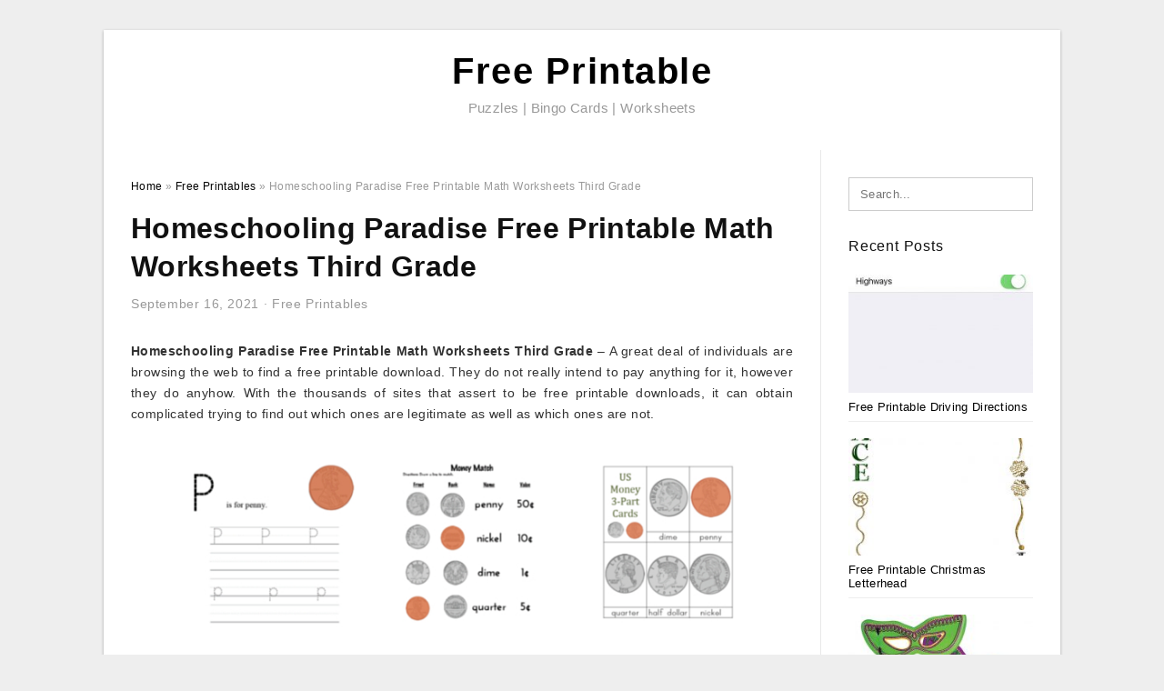

--- FILE ---
content_type: text/html; charset=UTF-8
request_url: https://lyanaprintable.com/homeschooling-paradise-free-printable-math-worksheets-third-grade/
body_size: 9231
content:
<!DOCTYPE html>
<html lang="en-US" prefix="og: https://ogp.me/ns#">
<head>
	<script async src="https://pagead2.googlesyndication.com/pagead/js/adsbygoogle.js?client=ca-pub-8727819884655053"
     crossorigin="anonymous"></script>
<meta charset="UTF-8">
<meta name="viewport" content="width=device-width, initial-scale=1, maximum-scale=1, user-scalable=0">
<link rel="profile" href="https://gmpg.org/xfn/11">
<link rel="pingback" href="https://lyanaprintable.com/xmlrpc.php">

<!-- Icon -->
<link href='' rel='icon' type='image/x-icon'/>

	<style>img:is([sizes="auto" i], [sizes^="auto," i]) { contain-intrinsic-size: 3000px 1500px }</style>
	
<!-- Search Engine Optimization by Rank Math - https://rankmath.com/ -->
<title>Homeschooling Paradise Free Printable Math Worksheets Third Grade - Free Printable</title>
<meta name="description" content="Homeschooling Paradise Free Printable Math Worksheets Third Grade - A great deal of individuals are browsing the web to find a free printable download. They"/>
<meta name="robots" content="follow, index, max-snippet:-1, max-video-preview:-1, max-image-preview:large"/>
<link rel="canonical" href="https://lyanaprintable.com/homeschooling-paradise-free-printable-math-worksheets-third-grade/" />
<meta property="og:locale" content="en_US" />
<meta property="og:type" content="article" />
<meta property="og:title" content="Homeschooling Paradise Free Printable Math Worksheets Third Grade - Free Printable" />
<meta property="og:description" content="Homeschooling Paradise Free Printable Math Worksheets Third Grade - A great deal of individuals are browsing the web to find a free printable download. They" />
<meta property="og:url" content="https://lyanaprintable.com/homeschooling-paradise-free-printable-math-worksheets-third-grade/" />
<meta property="og:site_name" content="Free Printable" />
<meta property="article:section" content="Free Printables" />
<meta property="og:image" content="https://lyanaprintable.com/wp-content/uploads/2019/03/free-printable-math-sheets-7-times-table-test-1-korrutustabel-homeschooling-paradise-free-printable-math-worksheets-third-grade.gif" />
<meta property="og:image:secure_url" content="https://lyanaprintable.com/wp-content/uploads/2019/03/free-printable-math-sheets-7-times-table-test-1-korrutustabel-homeschooling-paradise-free-printable-math-worksheets-third-grade.gif" />
<meta property="og:image:width" content="1000" />
<meta property="og:image:height" content="1294" />
<meta property="og:image:alt" content="Free Printable Math Sheets 7 Times Table Test 1 | Korrutustabel - Homeschooling Paradise Free Printable Math Worksheets Third Grade" />
<meta property="og:image:type" content="image/gif" />
<meta property="article:published_time" content="2021-09-16T02:19:42+07:00" />
<meta name="twitter:card" content="summary_large_image" />
<meta name="twitter:title" content="Homeschooling Paradise Free Printable Math Worksheets Third Grade - Free Printable" />
<meta name="twitter:description" content="Homeschooling Paradise Free Printable Math Worksheets Third Grade - A great deal of individuals are browsing the web to find a free printable download. They" />
<meta name="twitter:image" content="https://lyanaprintable.com/wp-content/uploads/2019/03/free-printable-math-sheets-7-times-table-test-1-korrutustabel-homeschooling-paradise-free-printable-math-worksheets-third-grade.gif" />
<meta name="twitter:label1" content="Written by" />
<meta name="twitter:data1" content="Lyana RZ" />
<meta name="twitter:label2" content="Time to read" />
<meta name="twitter:data2" content="Less than a minute" />
<script type="application/ld+json" class="rank-math-schema">{"@context":"https://schema.org","@graph":[{"@type":["Person","Organization"],"@id":"https://lyanaprintable.com/#person","name":"Free Printable"},{"@type":"WebSite","@id":"https://lyanaprintable.com/#website","url":"https://lyanaprintable.com","name":"Free Printable","publisher":{"@id":"https://lyanaprintable.com/#person"},"inLanguage":"en-US"},{"@type":"ImageObject","@id":"https://lyanaprintable.com/wp-content/uploads/2019/03/free-printable-math-sheets-7-times-table-test-1-korrutustabel-homeschooling-paradise-free-printable-math-worksheets-third-grade.gif","url":"https://lyanaprintable.com/wp-content/uploads/2019/03/free-printable-math-sheets-7-times-table-test-1-korrutustabel-homeschooling-paradise-free-printable-math-worksheets-third-grade.gif","width":"1000","height":"1294","caption":"Free Printable Math Sheets 7 Times Table Test 1 | Korrutustabel - Homeschooling Paradise Free Printable Math Worksheets Third Grade","inLanguage":"en-US"},{"@type":"WebPage","@id":"https://lyanaprintable.com/homeschooling-paradise-free-printable-math-worksheets-third-grade/#webpage","url":"https://lyanaprintable.com/homeschooling-paradise-free-printable-math-worksheets-third-grade/","name":"Homeschooling Paradise Free Printable Math Worksheets Third Grade - Free Printable","datePublished":"2021-09-16T02:19:42+07:00","dateModified":"2021-09-16T02:19:42+07:00","isPartOf":{"@id":"https://lyanaprintable.com/#website"},"primaryImageOfPage":{"@id":"https://lyanaprintable.com/wp-content/uploads/2019/03/free-printable-math-sheets-7-times-table-test-1-korrutustabel-homeschooling-paradise-free-printable-math-worksheets-third-grade.gif"},"inLanguage":"en-US"},{"@type":"Person","@id":"https://lyanaprintable.com/author/bismillah/","name":"Lyana RZ","url":"https://lyanaprintable.com/author/bismillah/","image":{"@type":"ImageObject","@id":"https://secure.gravatar.com/avatar/866dd84e920766c4334da88577e43d8854bb7a9d32fe320ca412475f18184cb6?s=96&amp;d=mm&amp;r=g","url":"https://secure.gravatar.com/avatar/866dd84e920766c4334da88577e43d8854bb7a9d32fe320ca412475f18184cb6?s=96&amp;d=mm&amp;r=g","caption":"Lyana RZ","inLanguage":"en-US"}},{"@type":"BlogPosting","headline":"Homeschooling Paradise Free Printable Math Worksheets Third Grade - Free Printable","datePublished":"2021-09-16T02:19:42+07:00","dateModified":"2021-09-16T02:19:42+07:00","articleSection":"Free Printables","author":{"@id":"https://lyanaprintable.com/author/bismillah/","name":"Lyana RZ"},"publisher":{"@id":"https://lyanaprintable.com/#person"},"description":"Homeschooling Paradise Free Printable Math Worksheets Third Grade - A great deal of individuals are browsing the web to find a free printable download. They","name":"Homeschooling Paradise Free Printable Math Worksheets Third Grade - Free Printable","@id":"https://lyanaprintable.com/homeschooling-paradise-free-printable-math-worksheets-third-grade/#richSnippet","isPartOf":{"@id":"https://lyanaprintable.com/homeschooling-paradise-free-printable-math-worksheets-third-grade/#webpage"},"image":{"@id":"https://lyanaprintable.com/wp-content/uploads/2019/03/free-printable-math-sheets-7-times-table-test-1-korrutustabel-homeschooling-paradise-free-printable-math-worksheets-third-grade.gif"},"inLanguage":"en-US","mainEntityOfPage":{"@id":"https://lyanaprintable.com/homeschooling-paradise-free-printable-math-worksheets-third-grade/#webpage"}}]}</script>
<!-- /Rank Math WordPress SEO plugin -->

<link rel="alternate" type="application/rss+xml" title="Free Printable &raquo; Feed" href="https://lyanaprintable.com/feed/" />
<link rel="alternate" type="application/rss+xml" title="Free Printable &raquo; Comments Feed" href="https://lyanaprintable.com/comments/feed/" />
<style id='wp-emoji-styles-inline-css' type='text/css'>

	img.wp-smiley, img.emoji {
		display: inline !important;
		border: none !important;
		box-shadow: none !important;
		height: 1em !important;
		width: 1em !important;
		margin: 0 0.07em !important;
		vertical-align: -0.1em !important;
		background: none !important;
		padding: 0 !important;
	}
</style>
<link rel='stylesheet' id='themejazz-style-css' href='https://lyanaprintable.com/wp-content/themes/ultimage-terbaru-ada/style.css?ver=1' type='text/css' media='all' />
<link rel="https://api.w.org/" href="https://lyanaprintable.com/wp-json/" /><link rel="alternate" title="JSON" type="application/json" href="https://lyanaprintable.com/wp-json/wp/v2/posts/17598" /><link rel="EditURI" type="application/rsd+xml" title="RSD" href="https://lyanaprintable.com/xmlrpc.php?rsd" />
<meta name="generator" content="WordPress 6.8.3" />
<link rel='shortlink' href='https://lyanaprintable.com/?p=17598' />
<link rel="alternate" title="oEmbed (JSON)" type="application/json+oembed" href="https://lyanaprintable.com/wp-json/oembed/1.0/embed?url=https%3A%2F%2Flyanaprintable.com%2Fhomeschooling-paradise-free-printable-math-worksheets-third-grade%2F" />
<link rel="alternate" title="oEmbed (XML)" type="text/xml+oembed" href="https://lyanaprintable.com/wp-json/oembed/1.0/embed?url=https%3A%2F%2Flyanaprintable.com%2Fhomeschooling-paradise-free-printable-math-worksheets-third-grade%2F&#038;format=xml" />

<style media="screen">
    
            /*Site Padding*/
        #page{
        	margin-top: 10px;
            margin-bottom: 0px;
        }
    </style>

<style type="text/css" title="dynamic-css" class="options-output">#content #primary.col-md-9,#attachment.col-md-9{border-right:1px solid #E8E8E8;}.site-footer .widget-footer .widget ul li{border-bottom:1px solid #cccccc;}.site-content{background-color:#fff;}#secondary .widget ul li{border-bottom:1px solid #eeeeee;}</style>	
	<link rel="stylesheet" href="https://cdnjs.cloudflare.com/ajax/libs/font-awesome/4.7.0/css/font-awesome.min.css">
	
</head>

<body data-rsssl=1 class="wp-singular post-template-default single single-post postid-17598 single-format-standard wp-theme-ultimage-terbaru-ada">

	<div class="top-navigation">
		<div class="container default-width"  >
					</div>
	</div>

	
<div id="page" class="hfeed site container default-width"  >
	<a class="skip-link screen-reader-text" href="#content">Skip to content</a>

	<header id="masthead" class="site-header">
		<div class="row">
		<!-- Site Branding Code -->
				<div class="site-branding logo-center">

							<div class="main-site-title">
											<h2 class="site-title"><a href="https://lyanaprintable.com/" rel="home">Free Printable</a></h2>
																<p class="site-description">Puzzles | Bingo Cards | Worksheets</p>
									</div>
			
			<!-- Header Ad, Display Search Form If Empty -->
			
			<!-- Header Search Form -->
			
			<div class="clearfix"></div>
		</div><!-- .site-branding -->
				</div>

			</header><!-- #masthead -->

	<div id="content" class="site-content clearfix">

	<div id="primary" class="content-area col-md-9 col-sm-8">
		<main id="main" class="site-main">

		
			<div class="breadcrumbs"><span itemscope itemtype="http://data-vocabulary.org/Breadcrumb"><a href="https://lyanaprintable.com/" itemprop="url"><span itemprop="title">Home</span></a></span> <span class="sep"> &raquo; </span> <span itemscope itemtype="http://data-vocabulary.org/Breadcrumb"><a href="https://lyanaprintable.com/category/free-printables/" itemprop="url"><span itemprop="title">Free Printables</span></a></span> <span class="sep"> &raquo; </span> <span class="current">Homeschooling Paradise Free Printable Math Worksheets Third Grade</span></div><!-- .breadcrumbs -->
			
<article id="post-17598" class="post-17598 post type-post status-publish format-standard has-post-thumbnail hentry category-free-printables">
	<header class="entry-header">
		<h1 class="entry-title">Homeschooling Paradise Free Printable Math Worksheets Third Grade</h1>		<div class="entry-meta ">
			<span class="posted-on"><time class="entry-date published updated" datetime="2021-09-16T02:19:42+07:00">September 16, 2021</time></span><span class="meta-sep">&middot;</span><span class="categories-list"> <a href="https://lyanaprintable.com/category/free-printables/" rel="category tag">Free Printables</a></span><span class="byline"> by <span class="author vcard"><a class="url fn n" href="https://lyanaprintable.com/author/bismillah/">Lyana RZ</a></span></span>		</div><!-- .entry-meta -->

	</header><!-- .entry-header -->

	<div class="entry-content clearfix">

		
		
		
		<p style="text-align: justify;"><strong>Homeschooling Paradise Free Printable Math Worksheets Third Grade</strong> &#8211; A  great deal of  individuals are  browsing the web to find a free printable download. They  do not really  intend to pay anything for it,  however they do  anyhow. With the  thousands of sites that  assert to be free printable downloads, it can  obtain  complicated trying to  find out which ones are legitimate  as well as which ones are not.</p>
<p style="text-align: center;"><img decoding="async" src="https://lyanaprintable.com/wp-content/uploads/2019/03/free-printable-for-lucky-penny-day-homeschooling-paradise-free-printable-math-worksheets-third-grade.png" alt="Free Printable For Lucky Penny Day - Homeschooling Paradise Free Printable Math Worksheets Third Grade" /p title="free printable for lucky penny day homeschooling paradise free printable math worksheets third grade">
<p>Free Printable For Lucky Penny Day &#8211; Homeschooling Paradise Free Printable Math Worksheets Third Grade</p>
<p style="text-align: justify;"> What should you look for when you&#8217;re looking for a free printable download?  The  very first  point that you want to  see to it of is that the  website itself is  credible.  Do not be afraid to  choose the ones that  supply you  numerous different  alternatives to  select from.</p>
<p style="text-align: center;"><img decoding="async" src="https://lyanaprintable.com/wp-content/uploads/2019/03/is-homeschooling-free-math-sacredblue-club-homeschooling-paradise-free-printable-math-worksheets-third-grade.jpg" alt="Is Homeschooling Free Math – Sacredblue.club - Homeschooling Paradise Free Printable Math Worksheets Third Grade" /p title="is homeschooling free math sacredblue club homeschooling paradise free printable math worksheets third grade">
<p>Is Homeschooling Free Math – Sacredblue.club &#8211; Homeschooling Paradise Free Printable Math Worksheets Third Grade</p>
<p style="text-align: justify;">  For instance, if you  wish to  publish a flyer or other  product on a  site,  ensure that they are allowed to have this capability.   If they  do not,  after that  do not  squander your time.   If they  supply things like  limitless printing for free, make  certain that it&#8217;s something that is   conveniently  obtainable  as well as not hard  to beat on. </p>
<p style="text-align: center;"><img decoding="async" src="https://lyanaprintable.com/wp-content/uploads/2019/03/morning-work-printables-for-kids-worksheets-but-cute-and-homeschooling-paradise-free-printable-math-worksheets-third-grade.jpg" alt="Morning Work Printables For Kids--Worksheets (But Cute!) And - Homeschooling Paradise Free Printable Math Worksheets Third Grade" /p title="morning work printables for kids worksheets but cute and homeschooling paradise free printable math worksheets third grade">
<p>Morning Work Printables For Kids&#8211;Worksheets (But Cute!) And &#8211; Homeschooling Paradise Free Printable Math Worksheets Third Grade</p>
<p style="text-align: justify;"> Next,  examine out the  web content of the site itself.  Check out the  website&#8217;s  individual  account. Is there an  e-mail address  readily available, and is that  e-mail free? This  is just one of  one of the most  crucial  points that you  ought to  look for. </p>
<p style="text-align: center;"><img decoding="async" src="https://lyanaprintable.com/wp-content/uploads/2019/03/free-printable-math-sheets-7-times-table-test-1-korrutustabel-homeschooling-paradise-free-printable-math-worksheets-third-grade.gif" alt="Free Printable Math Sheets 7 Times Table Test 1 | Korrutustabel - Homeschooling Paradise Free Printable Math Worksheets Third Grade" /p title="free printable math sheets 7 times table test 1 korrutustabel homeschooling paradise free printable math worksheets third grade">
<p>Free Printable Math Sheets 7 Times Table Test 1 | Korrutustabel &#8211; Homeschooling Paradise Free Printable Math Worksheets Third Grade</p>
<p style="text-align: justify;">If you can find a  means to get a hold of that  individual&#8217;s  e-mail address, then that  indicates you  will certainly have free reign over any site that he or she  needs to  supply.  This is  particularly  useful if the site is offering something  pertaining to  his/her  particular niche.   Because case, make  certain to  call them to see if you can  establish an appointment  to make sure that you can  speak with them.</p>
<p style="text-align: center;"><img decoding="async" src="https://lyanaprintable.com/wp-content/uploads/2019/03/3rd-grade-spelling-worksheets-the-answers-to-everyday-spelling-homeschooling-paradise-free-printable-math-worksheets-third-grade.gif" alt="3Rd Grade Spelling Worksheets |  The Answers To Everyday Spelling - Homeschooling Paradise Free Printable Math Worksheets Third Grade" /p title="3rd grade spelling worksheets the answers to everyday spelling homeschooling paradise free printable math worksheets third grade">
<p>3Rd Grade Spelling Worksheets |  The Answers To Everyday Spelling &#8211; Homeschooling Paradise Free Printable Math Worksheets Third Grade</p>
<p style="text-align: justify;">  Additionally,  make certain that they  do not have a  subscription  charge.  The last  point you  wish to do is spend money on something that you  do not  also have  the cash to  make use of. This may be a small  charge, but that small  charge could  truly  accumulate, especially if you  actually aren&#8217;t interested in the service that they are  supplying.</p>
<p style="text-align: center;"><img decoding="async" src="https://lyanaprintable.com/wp-content/uploads/2019/03/ks3-prose-skelligdavid-almond-teachit-english-homeschooling-paradise-free-printable-math-worksheets-third-grade.jpg" alt="Ks3 Prose | Skelligdavid Almond | Teachit English - Homeschooling Paradise Free Printable Math Worksheets Third Grade" /p title="ks3 prose skelligdavid almond teachit english homeschooling paradise free printable math worksheets third grade">
<p>Ks3 Prose | Skelligdavid Almond | Teachit English &#8211; Homeschooling Paradise Free Printable Math Worksheets Third Grade</p>
<p style="text-align: justify;"> Make  certain that the  website itself offers a free printable download.  There is no  reason you shouldn&#8217;t take advantage of these offers,  particularly if they  feature something that you  require. It  never ever  injures to try something new, especially if you&#8217;re  mosting likely to do it  free of charge.</p>
<p style="text-align: center;"><img decoding="async" src="https://lyanaprintable.com/wp-content/uploads/2019/03/resources-for-waldorf-homeschooling-e28b86-waldorf-inspired-learning-homeschooling-paradise-free-printable-math-worksheets-third-grade.jpg" alt="Resources For Waldorf Homeschooling ⋆ Waldorf-Inspired Learning - Homeschooling Paradise Free Printable Math Worksheets Third Grade" /p title="resources for waldorf homeschooling e28b86 waldorf inspired learning homeschooling paradise free printable math worksheets third grade">
<p>Resources For Waldorf Homeschooling ⋆ Waldorf-Inspired Learning &#8211; Homeschooling Paradise Free Printable Math Worksheets Third Grade</p>
<p style="text-align: justify;">Don&#8217;t  neglect to  look into the  deals  as well. Some  websites  permit you to print a free printable, others  do not.  Make  certain to  attempt each one  up until you find one that you like if you  understand that you  require something. </p>
<p style="text-align: center;"><img decoding="async" src="https://lyanaprintable.com/wp-content/uploads/2019/03/math-worksheets-3rd-grade-the-alphabet-in-symmetry-4th-grade-homeschooling-paradise-free-printable-math-worksheets-third-grade.gif" alt="Math Worksheets 3Rd Grade The Alphabet In Symmetry | 4Th Grade - Homeschooling Paradise Free Printable Math Worksheets Third Grade" /p title="math worksheets 3rd grade the alphabet in symmetry 4th grade homeschooling paradise free printable math worksheets third grade">
<p>Math Worksheets 3Rd Grade The Alphabet In Symmetry | 4Th Grade &#8211; Homeschooling Paradise Free Printable Math Worksheets Third Grade</p>

		
		
			</div><!-- .entry-content -->

	
	<div class="home-recent-gallery clearfix">
					<h3 class="media-recent-gallery-title">Gallery of Homeschooling Paradise Free Printable Math Worksheets Third Grade</h3>
		
	
				<span class="home-image-thumbnail">
					<a href="https://lyanaprintable.com/homeschooling-paradise-free-printable-math-worksheets-third-grade/3rd-grade-spelling-worksheets-the-answers-to-everyday-spelling-homeschooling-paradise-free-printable-math-worksheets-third-grade/" title="3Rd Grade Spelling Worksheets |  The Answers To Everyday Spelling   Homeschooling Paradise Free Printable Math Worksheets Third Grade">
						<img width="150" height="150" src=" https://lyanaprintable.com/wp-content/uploads/2019/03/3rd-grade-spelling-worksheets-the-answers-to-everyday-spelling-homeschooling-paradise-free-printable-math-worksheets-third-grade-150x150.gif" alt="3Rd Grade Spelling Worksheets |  The Answers To Everyday Spelling   Homeschooling Paradise Free Printable Math Worksheets Third Grade" title="3Rd Grade Spelling Worksheets |  The Answers To Everyday Spelling   Homeschooling Paradise Free Printable Math Worksheets Third Grade" />
					</a>
				</span><!--end list gallery-->

			
				<span class="home-image-thumbnail">
					<a href="https://lyanaprintable.com/homeschooling-paradise-free-printable-math-worksheets-third-grade/ks3-prose-skelligdavid-almond-teachit-english-homeschooling-paradise-free-printable-math-worksheets-third-grade/" title="Ks3 Prose | Skelligdavid Almond | Teachit English   Homeschooling Paradise Free Printable Math Worksheets Third Grade">
						<img width="150" height="150" src=" https://lyanaprintable.com/wp-content/uploads/2019/03/ks3-prose-skelligdavid-almond-teachit-english-homeschooling-paradise-free-printable-math-worksheets-third-grade-150x150.jpg" alt="Ks3 Prose | Skelligdavid Almond | Teachit English   Homeschooling Paradise Free Printable Math Worksheets Third Grade" title="Ks3 Prose | Skelligdavid Almond | Teachit English   Homeschooling Paradise Free Printable Math Worksheets Third Grade" />
					</a>
				</span><!--end list gallery-->

			
				<span class="home-image-thumbnail">
					<a href="https://lyanaprintable.com/homeschooling-paradise-free-printable-math-worksheets-third-grade/is-homeschooling-free-math-sacredblue-club-homeschooling-paradise-free-printable-math-worksheets-third-grade/" title="Is Homeschooling Free Math – Sacredblue.club   Homeschooling Paradise Free Printable Math Worksheets Third Grade">
						<img width="150" height="150" src=" https://lyanaprintable.com/wp-content/uploads/2019/03/is-homeschooling-free-math-sacredblue-club-homeschooling-paradise-free-printable-math-worksheets-third-grade-150x150.jpg" alt="Is Homeschooling Free Math – Sacredblue.club   Homeschooling Paradise Free Printable Math Worksheets Third Grade" title="Is Homeschooling Free Math – Sacredblue.club   Homeschooling Paradise Free Printable Math Worksheets Third Grade" />
					</a>
				</span><!--end list gallery-->

			
				<span class="home-image-thumbnail">
					<a href="https://lyanaprintable.com/homeschooling-paradise-free-printable-math-worksheets-third-grade/morning-work-printables-for-kids-worksheets-but-cute-and-homeschooling-paradise-free-printable-math-worksheets-third-grade/" title="Morning Work Printables For Kids  Worksheets (But Cute!) And   Homeschooling Paradise Free Printable Math Worksheets Third Grade">
						<img width="150" height="150" src=" https://lyanaprintable.com/wp-content/uploads/2019/03/morning-work-printables-for-kids-worksheets-but-cute-and-homeschooling-paradise-free-printable-math-worksheets-third-grade-150x150.jpg" alt="Morning Work Printables For Kids  Worksheets (But Cute!) And   Homeschooling Paradise Free Printable Math Worksheets Third Grade" title="Morning Work Printables For Kids  Worksheets (But Cute!) And   Homeschooling Paradise Free Printable Math Worksheets Third Grade" />
					</a>
				</span><!--end list gallery-->

			
				<span class="home-image-thumbnail">
					<a href="https://lyanaprintable.com/homeschooling-paradise-free-printable-math-worksheets-third-grade/free-printable-for-lucky-penny-day-homeschooling-paradise-free-printable-math-worksheets-third-grade/" title="Free Printable For Lucky Penny Day   Homeschooling Paradise Free Printable Math Worksheets Third Grade">
						<img width="150" height="150" src=" https://lyanaprintable.com/wp-content/uploads/2019/03/free-printable-for-lucky-penny-day-homeschooling-paradise-free-printable-math-worksheets-third-grade-150x150.png" alt="Free Printable For Lucky Penny Day   Homeschooling Paradise Free Printable Math Worksheets Third Grade" title="Free Printable For Lucky Penny Day   Homeschooling Paradise Free Printable Math Worksheets Third Grade" />
					</a>
				</span><!--end list gallery-->

			
				<span class="home-image-thumbnail">
					<a href="https://lyanaprintable.com/homeschooling-paradise-free-printable-math-worksheets-third-grade/free-printable-math-sheets-7-times-table-test-1-korrutustabel-homeschooling-paradise-free-printable-math-worksheets-third-grade/" title="Free Printable Math Sheets 7 Times Table Test 1 | Korrutustabel   Homeschooling Paradise Free Printable Math Worksheets Third Grade">
						<img width="150" height="150" src=" https://lyanaprintable.com/wp-content/uploads/2019/03/free-printable-math-sheets-7-times-table-test-1-korrutustabel-homeschooling-paradise-free-printable-math-worksheets-third-grade-150x150.gif" alt="Free Printable Math Sheets 7 Times Table Test 1 | Korrutustabel   Homeschooling Paradise Free Printable Math Worksheets Third Grade" title="Free Printable Math Sheets 7 Times Table Test 1 | Korrutustabel   Homeschooling Paradise Free Printable Math Worksheets Third Grade" />
					</a>
				</span><!--end list gallery-->

			
				<span class="home-image-thumbnail">
					<a href="https://lyanaprintable.com/homeschooling-paradise-free-printable-math-worksheets-third-grade/math-worksheets-3rd-grade-the-alphabet-in-symmetry-4th-grade-homeschooling-paradise-free-printable-math-worksheets-third-grade/" title="Math Worksheets 3Rd Grade The Alphabet In Symmetry | 4Th Grade   Homeschooling Paradise Free Printable Math Worksheets Third Grade">
						<img width="150" height="150" src=" https://lyanaprintable.com/wp-content/uploads/2019/03/math-worksheets-3rd-grade-the-alphabet-in-symmetry-4th-grade-homeschooling-paradise-free-printable-math-worksheets-third-grade-150x150.gif" alt="Math Worksheets 3Rd Grade The Alphabet In Symmetry | 4Th Grade   Homeschooling Paradise Free Printable Math Worksheets Third Grade" title="Math Worksheets 3Rd Grade The Alphabet In Symmetry | 4Th Grade   Homeschooling Paradise Free Printable Math Worksheets Third Grade" />
					</a>
				</span><!--end list gallery-->

			
				<span class="home-image-thumbnail">
					<a href="https://lyanaprintable.com/homeschooling-paradise-free-printable-math-worksheets-third-grade/resources-for-waldorf-homeschooling-%e2%8b%86-waldorf-inspired-learning-homeschooling-paradise-free-printable-math-worksheets-third-grade/" title="Resources For Waldorf Homeschooling ⋆ Waldorf Inspired Learning   Homeschooling Paradise Free Printable Math Worksheets Third Grade">
						<img width="150" height="150" src=" https://lyanaprintable.com/wp-content/uploads/2019/03/resources-for-waldorf-homeschooling-e28b86-waldorf-inspired-learning-homeschooling-paradise-free-printable-math-worksheets-third-grade-150x150.jpg" alt="Resources For Waldorf Homeschooling ⋆ Waldorf Inspired Learning   Homeschooling Paradise Free Printable Math Worksheets Third Grade" title="Resources For Waldorf Homeschooling ⋆ Waldorf Inspired Learning   Homeschooling Paradise Free Printable Math Worksheets Third Grade" />
					</a>
				</span><!--end list gallery-->

				</div><!--end flexslider-->

	
	
	<footer class="entry-footer">
		
		
  <div class="button_social_share">
      <p class="share-this">Share this: </p>
      <ul>
              <li class="social-button facebook">
          <a href="https://www.facebook.com/sharer/sharer.php?u=https%3A%2F%2Flyanaprintable.com%2Fhomeschooling-paradise-free-printable-math-worksheets-third-grade%2F&amp;title=Homeschooling+Paradise+Free+Printable+Math+Worksheets+Third+Grade" target="_blank">
            <span class="el el-facebook">Facebook</span>
          </a>
        </li>
                    <li class="social-button twitter">
          <a href="https://twitter.com/intent/tweet?text=Homeschooling+Paradise+Free+Printable+Math+Worksheets+Third+Grade&amp;url=https%3A%2F%2Flyanaprintable.com%2Fhomeschooling-paradise-free-printable-math-worksheets-third-grade%2F" target="_blank">
            <span class="el el-twitter">Twitter</span>
          </a>
        </li>
                    <li class="social-button google">
          <a href="https://plus.google.com/share?url=https%3A%2F%2Flyanaprintable.com%2Fhomeschooling-paradise-free-printable-math-worksheets-third-grade%2F" target="_blank">
            <span class="el el-google-plus">Google+</span>
          </a>
        </li>
                          <li class="social-button pinterest">
          <a href="javascript:void((function()%7Bvar%20e=document.createElement('script');e.setAttribute('type','text/javascript');e.setAttribute('charset','UTF-8');e.setAttribute('src','http://assets.pinterest.com/js/pinmarklet.js?r='+Math.random()*99999999);document.body.appendChild(e)%7D)());" target="_blank">
            <span class="el el-pinterest-p">Pinterest</span>
          </a>
        </li>
                            </ul>
  </div>

  
	</footer><!-- .entry-footer -->
</article><!-- #post-## -->

			<!-- Related Post -->
			      <div class="related-post">
        <h3 class="related-post-title">Related Post to Homeschooling Paradise Free Printable Math Worksheets Third Grade</h3>
        <div class="row-grid">
        <ul>
          
                        <li class="related-content-grid">
              <div class="col-md-4 col-sm-6 col-xs-6">
                <a class="related-image" href="https://lyanaprintable.com/free-printable-driving-directions/" rel="bookmark" title="Free Printable Driving Directions">
                  <div class="featured-image">
                    <img src="https://lyanaprintable.com/wp-content/uploads/2019/03/apple-maps-101-how-to-avoid-highways-during-driving-directions-free-printable-driving-directions-235x150.jpg" alt="Apple Maps 101: How To Avoid Highways During Driving Directions &#8211; Free Printable Driving Directions" class="" />                  </div>
                </a>


                <h4 class="related-content-title">
                  <a href="https://lyanaprintable.com/free-printable-driving-directions/" rel="bookmark" title="Free Printable Driving Directions">
                  Free Printable Driving Directions                  </a>
                </h4>
              </div>
            </li>
                      
                        <li class="related-content-grid">
              <div class="col-md-4 col-sm-6 col-xs-6">
                <a class="related-image" href="https://lyanaprintable.com/free-printable-christmas-letterhead/" rel="bookmark" title="Free Printable Christmas Letterhead">
                  <div class="featured-image">
                    <img src="https://lyanaprintable.com/wp-content/uploads/2019/03/christmas-1-free-stationery-template-downloads-free-printable-christmas-letterhead-235x150.jpg" alt="Christmas 1 Free-Stationery Template Downloads &#8211; Free Printable Christmas Letterhead" class="" />                  </div>
                </a>


                <h4 class="related-content-title">
                  <a href="https://lyanaprintable.com/free-printable-christmas-letterhead/" rel="bookmark" title="Free Printable Christmas Letterhead">
                  Free Printable Christmas Letterhead                  </a>
                </h4>
              </div>
            </li>
                      
                        <li class="related-content-grid">
              <div class="col-md-4 col-sm-6 col-xs-6">
                <a class="related-image" href="https://lyanaprintable.com/free-printable-mardi-gras-masks/" rel="bookmark" title="Free Printable Mardi Gras Masks">
                  <div class="featured-image">
                    <img src="https://lyanaprintable.com/wp-content/uploads/2019/03/free-pictures-mardi-gras-masks-download-free-clip-art-free-clip-free-printable-mardi-gras-masks-1-235x150.jpg" alt="Free Pictures Mardi Gras Masks, Download Free Clip Art, Free Clip &#8211; Free Printable Mardi Gras Masks" class="" />                  </div>
                </a>


                <h4 class="related-content-title">
                  <a href="https://lyanaprintable.com/free-printable-mardi-gras-masks/" rel="bookmark" title="Free Printable Mardi Gras Masks">
                  Free Printable Mardi Gras Masks                  </a>
                </h4>
              </div>
            </li>
                              </ul>
        </div>
        <div class="clearfix"></div>
      </div>
    			<!-- End Related Post -->

			<!-- Navigation Post -->
			
	<nav class="navigation post-navigation" aria-label="Posts">
		<h2 class="screen-reader-text">Post navigation</h2>
		<div class="nav-links"><div class="nav-previous"><a href="https://lyanaprintable.com/free-printable-quotes-and-sayings/" rel="prev">Free Printable Quotes And Sayings</a></div><div class="nav-next"><a href="https://lyanaprintable.com/free-printable-1099-form/" rel="next">Free Printable 1099 Form</a></div></div>
	</nav>			<!-- End Post Navigation -->

			
		
		</main><!-- #main -->
	</div><!-- #primary -->


	<div id="secondary" class="widget-area col-md-3 col-sm-4" role="complementary">
        <aside id="search-2" class="widget widget_search">
<form role="search" method="get" class="search-form" action="https://lyanaprintable.com/">
	<input type="search" class="search-field" placeholder="Search..." value="" name="s" title="Search for:" />
	<input type="submit" class="search-submit" value="Search" />
</form>
</aside><aside id="custom_html-2" class="widget_text widget widget_custom_html"><div class="textwidget custom-html-widget"><center><script type="text/javascript">
	atOptions = {
		'key' : '1d0aad13f7d50c8bb873ab0506aa90b5',
		'format' : 'iframe',
		'height' : 600,
		'width' : 160,
		'params' : {}
	};
</script>
<script type="text/javascript" src="//www.topcreativeformat.com/1d0aad13f7d50c8bb873ab0506aa90b5/invoke.js"></script></center></div></aside>          <aside id="recent_posts-3" class="widget widget_recent_posts">          <h3 class="widget-title">Recent Posts</h3>          <ul>
                        <li class="col-md-12 col-sm-12">
                <div class="post-index">
                      <a href="https://lyanaprintable.com/free-printable-driving-directions/">
					          <img src="https://lyanaprintable.com/wp-content/uploads/2019/03/apple-maps-101-how-to-avoid-highways-during-driving-directions-free-printable-driving-directions-235x150.jpg" alt="Apple Maps 101: How To Avoid Highways During Driving Directions &#8211; Free Printable Driving Directions" class="" /></a>
                </div>
                <div class="recent-info">
                  <span class="title-recent-post">
                    <a title="Free Printable Driving Directions" href="https://lyanaprintable.com/free-printable-driving-directions/">
        						         						  Free Printable Driving Directions                    </a>
                </span>
      			</div>
              </li>
                          <li class="col-md-12 col-sm-12">
                <div class="post-index">
                      <a href="https://lyanaprintable.com/free-printable-christmas-letterhead/">
					          <img src="https://lyanaprintable.com/wp-content/uploads/2019/03/christmas-1-free-stationery-template-downloads-free-printable-christmas-letterhead-235x150.jpg" alt="Christmas 1 Free-Stationery Template Downloads &#8211; Free Printable Christmas Letterhead" class="" /></a>
                </div>
                <div class="recent-info">
                  <span class="title-recent-post">
                    <a title="Free Printable Christmas Letterhead" href="https://lyanaprintable.com/free-printable-christmas-letterhead/">
        						         						  Free Printable Christmas Letterhead                    </a>
                </span>
      			</div>
              </li>
                          <li class="col-md-12 col-sm-12">
                <div class="post-index">
                      <a href="https://lyanaprintable.com/free-printable-mardi-gras-masks/">
					          <img src="https://lyanaprintable.com/wp-content/uploads/2019/03/free-pictures-mardi-gras-masks-download-free-clip-art-free-clip-free-printable-mardi-gras-masks-1-235x150.jpg" alt="Free Pictures Mardi Gras Masks, Download Free Clip Art, Free Clip &#8211; Free Printable Mardi Gras Masks" class="" /></a>
                </div>
                <div class="recent-info">
                  <span class="title-recent-post">
                    <a title="Free Printable Mardi Gras Masks" href="https://lyanaprintable.com/free-printable-mardi-gras-masks/">
        						         						  Free Printable Mardi Gras Masks                    </a>
                </span>
      			</div>
              </li>
                          <li class="col-md-12 col-sm-12">
                <div class="post-index">
                      <a href="https://lyanaprintable.com/free-printable-shipping-label-template/">
					          <img src="https://lyanaprintable.com/wp-content/uploads/2019/03/label-templates-for-pages-for-a-mac-released-worldlabel-blog-free-printable-shipping-label-template-235x150.png" alt="Label Templates For Pages For A Mac Released | Worldlabel Blog &#8211; Free Printable Shipping Label Template" class="" /></a>
                </div>
                <div class="recent-info">
                  <span class="title-recent-post">
                    <a title="Free Printable Shipping Label Template" href="https://lyanaprintable.com/free-printable-shipping-label-template/">
        						         						  Free Printable Shipping Label                    </a>
                </span>
      			</div>
              </li>
                          <li class="col-md-12 col-sm-12">
                <div class="post-index">
                      <a href="https://lyanaprintable.com/free-printable-certificates/">
					          <img src="https://lyanaprintable.com/wp-content/uploads/2019/03/worlds-best-dad-3-free-printable-certificates-for-fathers-day-free-printable-certificates-235x150.png" alt="World&#039;s Best Dad! 3 Free Printable Certificates For Father&#039;s Day &#8211; Free Printable Certificates" class="" /></a>
                </div>
                <div class="recent-info">
                  <span class="title-recent-post">
                    <a title="Free Printable Certificates" href="https://lyanaprintable.com/free-printable-certificates/">
        						         						  Free Printable Certificates                    </a>
                </span>
      			</div>
              </li>
                      </ul>
          <div class="clearfix"></div>
          </aside>      <aside id="ultimage_popular_posts-4" class="widget widget_ultimage_popular_posts"><h3 class="widget-title">Popular Posts</h3>
			<ul>

				
						<li>
														<a href="https://lyanaprintable.com/free-printable-driving-directions/" title="Free Printable Driving Directions">
								<div class="post-image">
					                											<img src="https://lyanaprintable.com/wp-content/uploads/2019/03/apple-maps-101-how-to-avoid-highways-during-driving-directions-free-printable-driving-directions-235x150.jpg" alt="Apple Maps 101: How To Avoid Highways During Driving Directions &#8211; Free Printable Driving Directions" class="" />																		</div>
								<div class="inner">
									<span class="title">Free Printable Driving Directions</span>
									<!-- <p class="meta">October 17, 2023</p> -->
								</div>
								<div class="clear"></div>
							</a>
						</li>
					
						<li>
														<a href="https://lyanaprintable.com/free-printable-exit-signs-with-arrow/" title="Free Printable Exit Signs With Arrow">
								<div class="post-image">
					                											<img src="https://lyanaprintable.com/wp-content/uploads/2019/03/quick-easy-halloween-crafts-for-kids-happiness-is-homemade-halloween-crafts-for-kids-free-printable-1-235x150.jpg" alt="Quick &amp; Easy Halloween Crafts For Kids &#8211; Happiness Is Homemade &#8211; Halloween Crafts For Kids Free Printable" class="" />																		</div>
								<div class="inner">
									<span class="title">Free Printable Exit Signs With Arrow</span>
									<!-- <p class="meta">September 3, 2018</p> -->
								</div>
								<div class="clear"></div>
							</a>
						</li>
					
						<li>
														<a href="https://lyanaprintable.com/free-printable-serenity-prayer/" title="Free Printable Serenity Prayer">
								<div class="post-image">
					                											<img src="https://lyanaprintable.com/wp-content/uploads/2019/03/serenity-prayer-digital-vector-files-instant-download-for-print-and-free-printable-serenity-prayer-235x150.png" alt="Serenity Prayer Digital Vector Files, Instant Download For Print And &#8211; Free Printable Serenity Prayer" class="" />																		</div>
								<div class="inner">
									<span class="title">Free Printable Serenity Prayer</span>
									<!-- <p class="meta">September 6, 2018</p> -->
								</div>
								<div class="clear"></div>
							</a>
						</li>
					
						<li>
														<a href="https://lyanaprintable.com/free-printable-crossword-puzzles-medium-difficulty/" title="Free Printable Crossword Puzzles Medium Difficulty">
								<div class="post-image">
					                											<img src="https://lyanaprintable.com/wp-content/uploads/2019/03/crossword-puzzles-challenging-printable-crosswords-generallyspeaking-free-printable-crossword-puzzles-medium-difficulty-235x150.png" alt="Crossword Puzzles Challenging Printable Crosswords Generallyspeaking &#8211; Free Printable Crossword Puzzles Medium Difficulty" class="" />																		</div>
								<div class="inner">
									<span class="title">Free Printable Crossword Puzzles Medium Difficulty</span>
									<!-- <p class="meta">September 11, 2018</p> -->
								</div>
								<div class="clear"></div>
							</a>
						</li>
					
						<li>
														<a href="https://lyanaprintable.com/free-printable-highlights-hidden-pictures/" title="Free Printable Highlights Hidden Pictures">
								<div class="post-image">
					                											<img src="https://lyanaprintable.com/wp-content/uploads/2019/03/7-places-to-find-free-hidden-picture-puzzles-for-kids-free-printable-highlights-hidden-pictures-1-235x150.jpg" alt="7 Places To Find Free Hidden Picture Puzzles For Kids &#8211; Free Printable Highlights Hidden Pictures" class="" />																		</div>
								<div class="inner">
									<span class="title">Free Printable Highlights Hidden Pictures</span>
									<!-- <p class="meta">September 21, 2018</p> -->
								</div>
								<div class="clear"></div>
							</a>
						</li>
									</ul>
			
		</aside><aside id="archives-3" class="widget widget_archive"><h3 class="widget-title">Archives</h3>		<label class="screen-reader-text" for="archives-dropdown-3">Archives</label>
		<select id="archives-dropdown-3" name="archive-dropdown">
			
			<option value="">Select Month</option>
				<option value='https://lyanaprintable.com/2023/10/'> October 2023 </option>
	<option value='https://lyanaprintable.com/2023/09/'> September 2023 </option>
	<option value='https://lyanaprintable.com/2023/08/'> August 2023 </option>
	<option value='https://lyanaprintable.com/2023/07/'> July 2023 </option>
	<option value='https://lyanaprintable.com/2023/06/'> June 2023 </option>
	<option value='https://lyanaprintable.com/2023/05/'> May 2023 </option>
	<option value='https://lyanaprintable.com/2023/04/'> April 2023 </option>
	<option value='https://lyanaprintable.com/2023/03/'> March 2023 </option>
	<option value='https://lyanaprintable.com/2023/02/'> February 2023 </option>
	<option value='https://lyanaprintable.com/2023/01/'> January 2023 </option>
	<option value='https://lyanaprintable.com/2022/12/'> December 2022 </option>
	<option value='https://lyanaprintable.com/2022/11/'> November 2022 </option>
	<option value='https://lyanaprintable.com/2022/10/'> October 2022 </option>
	<option value='https://lyanaprintable.com/2022/09/'> September 2022 </option>
	<option value='https://lyanaprintable.com/2022/08/'> August 2022 </option>
	<option value='https://lyanaprintable.com/2022/07/'> July 2022 </option>
	<option value='https://lyanaprintable.com/2022/06/'> June 2022 </option>
	<option value='https://lyanaprintable.com/2022/05/'> May 2022 </option>
	<option value='https://lyanaprintable.com/2022/04/'> April 2022 </option>
	<option value='https://lyanaprintable.com/2022/03/'> March 2022 </option>
	<option value='https://lyanaprintable.com/2022/02/'> February 2022 </option>
	<option value='https://lyanaprintable.com/2022/01/'> January 2022 </option>
	<option value='https://lyanaprintable.com/2021/12/'> December 2021 </option>
	<option value='https://lyanaprintable.com/2021/11/'> November 2021 </option>
	<option value='https://lyanaprintable.com/2021/10/'> October 2021 </option>
	<option value='https://lyanaprintable.com/2021/09/'> September 2021 </option>
	<option value='https://lyanaprintable.com/2021/08/'> August 2021 </option>
	<option value='https://lyanaprintable.com/2021/07/'> July 2021 </option>
	<option value='https://lyanaprintable.com/2021/06/'> June 2021 </option>
	<option value='https://lyanaprintable.com/2021/05/'> May 2021 </option>
	<option value='https://lyanaprintable.com/2021/04/'> April 2021 </option>
	<option value='https://lyanaprintable.com/2021/03/'> March 2021 </option>
	<option value='https://lyanaprintable.com/2021/02/'> February 2021 </option>
	<option value='https://lyanaprintable.com/2021/01/'> January 2021 </option>
	<option value='https://lyanaprintable.com/2020/12/'> December 2020 </option>
	<option value='https://lyanaprintable.com/2020/11/'> November 2020 </option>
	<option value='https://lyanaprintable.com/2020/10/'> October 2020 </option>
	<option value='https://lyanaprintable.com/2020/09/'> September 2020 </option>
	<option value='https://lyanaprintable.com/2020/08/'> August 2020 </option>
	<option value='https://lyanaprintable.com/2020/07/'> July 2020 </option>
	<option value='https://lyanaprintable.com/2020/06/'> June 2020 </option>
	<option value='https://lyanaprintable.com/2020/05/'> May 2020 </option>
	<option value='https://lyanaprintable.com/2020/04/'> April 2020 </option>
	<option value='https://lyanaprintable.com/2020/03/'> March 2020 </option>
	<option value='https://lyanaprintable.com/2020/02/'> February 2020 </option>
	<option value='https://lyanaprintable.com/2020/01/'> January 2020 </option>
	<option value='https://lyanaprintable.com/2019/12/'> December 2019 </option>
	<option value='https://lyanaprintable.com/2019/11/'> November 2019 </option>
	<option value='https://lyanaprintable.com/2019/10/'> October 2019 </option>
	<option value='https://lyanaprintable.com/2019/09/'> September 2019 </option>
	<option value='https://lyanaprintable.com/2019/08/'> August 2019 </option>
	<option value='https://lyanaprintable.com/2019/07/'> July 2019 </option>
	<option value='https://lyanaprintable.com/2019/06/'> June 2019 </option>
	<option value='https://lyanaprintable.com/2019/05/'> May 2019 </option>
	<option value='https://lyanaprintable.com/2019/04/'> April 2019 </option>
	<option value='https://lyanaprintable.com/2019/03/'> March 2019 </option>
	<option value='https://lyanaprintable.com/2019/02/'> February 2019 </option>
	<option value='https://lyanaprintable.com/2019/01/'> January 2019 </option>
	<option value='https://lyanaprintable.com/2018/12/'> December 2018 </option>
	<option value='https://lyanaprintable.com/2018/11/'> November 2018 </option>
	<option value='https://lyanaprintable.com/2018/10/'> October 2018 </option>
	<option value='https://lyanaprintable.com/2018/09/'> September 2018 </option>
	<option value='https://lyanaprintable.com/2018/08/'> August 2018 </option>

		</select>

			<script type="text/javascript">
/* <![CDATA[ */

(function() {
	var dropdown = document.getElementById( "archives-dropdown-3" );
	function onSelectChange() {
		if ( dropdown.options[ dropdown.selectedIndex ].value !== '' ) {
			document.location.href = this.options[ this.selectedIndex ].value;
		}
	}
	dropdown.onchange = onSelectChange;
})();

/* ]]> */
</script>
</aside><aside id="pages-2" class="widget widget_pages"><h3 class="widget-title">Pages</h3>
			<ul>
				<li class="page_item page-item-6"><a href="https://lyanaprintable.com/about-us/">About Us</a></li>
<li class="page_item page-item-51890"><a href="https://lyanaprintable.com/">Best Free Printable Downloads Sites For Every Kind of Printable</a></li>
<li class="page_item page-item-7"><a href="https://lyanaprintable.com/contact/">Contact</a></li>
<li class="page_item page-item-9"><a href="https://lyanaprintable.com/cookie-policy/">Cookie Policy</a></li>
<li class="page_item page-item-10"><a href="https://lyanaprintable.com/disclaimer/">Disclaimer</a></li>
<li class="page_item page-item-11"><a href="https://lyanaprintable.com/digital-millennium-copyright-act-notice/">DMCA</a></li>
<li class="page_item page-item-36"><a href="https://lyanaprintable.com/privacy-policy/">Privacy Policy</a></li>
<li class="page_item page-item-39875"><a href="https://lyanaprintable.com/report-site-issue/">Report Site Issue</a></li>
<li class="page_item page-item-8"><a href="https://lyanaprintable.com/terms-of-use/">Terms of Use</a></li>
			</ul>

			</aside>			</div><!-- #secondary -->

<div class="clearfix"></div>

	</div><!-- #content -->

</div><!-- #page -->

	
	<footer id="colophon" class="site-footer">
		<div class="container default-width"  >
						<div class="widget-footer">
																				<div class="clearfix"></div>
			</div><!-- .widget-footer -->
			
							<div class="footer-bottom-center col-xs-12">
					<nav id="nav-footer">
					<div class="menu"><ul>
<li class="page_item page-item-6"><a href="https://lyanaprintable.com/about-us/">About Us</a></li>
<li class="page_item page-item-51890"><a href="https://lyanaprintable.com/">Best Free Printable Downloads Sites For Every Kind of Printable</a></li>
<li class="page_item page-item-7"><a href="https://lyanaprintable.com/contact/">Contact</a></li>
<li class="page_item page-item-9"><a href="https://lyanaprintable.com/cookie-policy/">Cookie Policy</a></li>
<li class="page_item page-item-10"><a href="https://lyanaprintable.com/disclaimer/">Disclaimer</a></li>
<li class="page_item page-item-11"><a href="https://lyanaprintable.com/digital-millennium-copyright-act-notice/">DMCA</a></li>
<li class="page_item page-item-36"><a href="https://lyanaprintable.com/privacy-policy/">Privacy Policy</a></li>
<li class="page_item page-item-39875"><a href="https://lyanaprintable.com/report-site-issue/">Report Site Issue</a></li>
<li class="page_item page-item-8"><a href="https://lyanaprintable.com/terms-of-use/">Terms of Use</a></li>
</ul></div>
					</nav>
					<div class="site-info">
											</div><!-- .site-info -->
				</div>
						<div class="clearfix"></div>
		</div>
	</footer><!-- #colophon -->

<div class="back-top" id="back-top">&uarr;</div>

<script type="speculationrules">
{"prefetch":[{"source":"document","where":{"and":[{"href_matches":"\/*"},{"not":{"href_matches":["\/wp-*.php","\/wp-admin\/*","\/wp-content\/uploads\/*","\/wp-content\/*","\/wp-content\/plugins\/*","\/wp-content\/themes\/ultimage-terbaru-ada\/*","\/*\\?(.+)"]}},{"not":{"selector_matches":"a[rel~=\"nofollow\"]"}},{"not":{"selector_matches":".no-prefetch, .no-prefetch a"}}]},"eagerness":"conservative"}]}
</script>
<script type="text/javascript" src="https://lyanaprintable.com/wp-includes/js/jquery/jquery.js" id="jquery-js"></script>
<script type="text/javascript" src="https://lyanaprintable.com/wp-content/themes/ultimage-terbaru-ada/assets/js/main.min.js?ver=6.8.3" id="themejazz-mainjs-js"></script>
<!-- Default Statcounter code for Lyanaprintable.com https://lyanaprintable.com/
-->
<script type="text/javascript">
var sc_project=12390561; 
var sc_invisible=1; 
var sc_security="ccc1ed67"; 
</script>
<script type="text/javascript"
src="https://www.statcounter.com/counter/counter.js" async></script>
<noscript><div class="statcounter"><a title="Web Analytics"
href="https://statcounter.com/" target="_blank"><img class="statcounter"
src="https://c.statcounter.com/12390561/0/ccc1ed67/1/" alt="Web
Analytics"></a></div></noscript>
<!-- End of Statcounter Code --><script defer src="https://static.cloudflareinsights.com/beacon.min.js/vcd15cbe7772f49c399c6a5babf22c1241717689176015" integrity="sha512-ZpsOmlRQV6y907TI0dKBHq9Md29nnaEIPlkf84rnaERnq6zvWvPUqr2ft8M1aS28oN72PdrCzSjY4U6VaAw1EQ==" data-cf-beacon='{"version":"2024.11.0","token":"ad07630f2932421cb1584e8cf7a30592","r":1,"server_timing":{"name":{"cfCacheStatus":true,"cfEdge":true,"cfExtPri":true,"cfL4":true,"cfOrigin":true,"cfSpeedBrain":true},"location_startswith":null}}' crossorigin="anonymous"></script>
</body>
</html>


--- FILE ---
content_type: text/html; charset=utf-8
request_url: https://www.google.com/recaptcha/api2/aframe
body_size: 265
content:
<!DOCTYPE HTML><html><head><meta http-equiv="content-type" content="text/html; charset=UTF-8"></head><body><script nonce="gq_50x0N8U-rFgi-7EhlxA">/** Anti-fraud and anti-abuse applications only. See google.com/recaptcha */ try{var clients={'sodar':'https://pagead2.googlesyndication.com/pagead/sodar?'};window.addEventListener("message",function(a){try{if(a.source===window.parent){var b=JSON.parse(a.data);var c=clients[b['id']];if(c){var d=document.createElement('img');d.src=c+b['params']+'&rc='+(localStorage.getItem("rc::a")?sessionStorage.getItem("rc::b"):"");window.document.body.appendChild(d);sessionStorage.setItem("rc::e",parseInt(sessionStorage.getItem("rc::e")||0)+1);localStorage.setItem("rc::h",'1769101076295');}}}catch(b){}});window.parent.postMessage("_grecaptcha_ready", "*");}catch(b){}</script></body></html>